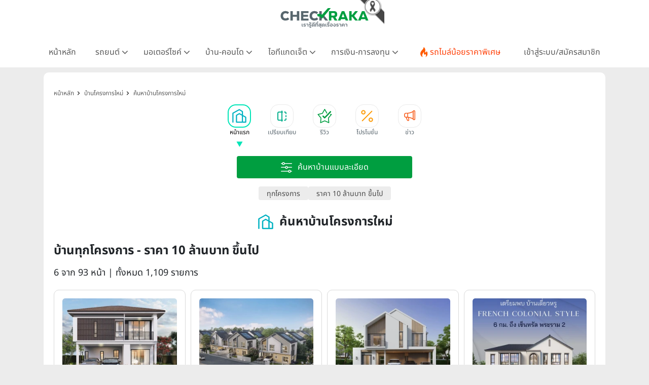

--- FILE ---
content_type: text/css
request_url: https://www.checkraka.com/build/assets/card_product_compare-0ee62884.css
body_size: 3134
content:
@charset "UTF-8";@font-face{font-family:NotoSans;font-style:normal;font-weight:100;font-display:swap;src:url(/fonts/NotoSans-Thai/NotoSansThai-Thin.ttf) format("truetype")}@font-face{font-family:NotoSans;font-style:normal;font-weight:200;font-display:swap;src:url(/fonts/NotoSans-Thai/NotoSansThai-ExtraLight.ttf) format("truetype")}@font-face{font-family:NotoSans;font-style:normal;font-weight:300;font-display:swap;src:url(/fonts/NotoSans-Thai/NotoSansThai-Light.ttf) format("truetype")}@font-face{font-family:NotoSans;font-style:normal;font-weight:400;font-display:swap;src:url(/fonts/NotoSans-Thai/NotoSansThai-Regular.ttf) format("truetype")}@font-face{font-family:NotoSans;font-style:normal;font-weight:500;font-display:swap;src:url(/fonts/NotoSans-Thai/NotoSansThai-Medium.ttf) format("truetype")}@font-face{font-family:NotoSans;font-style:normal;font-weight:600;font-display:swap;src:url(/fonts/NotoSans-Thai/NotoSansThai-SemiBold.ttf) format("truetype")}@font-face{font-family:NotoSans;font-style:normal;font-weight:700;font-display:swap;src:url(/fonts/NotoSans-Thai/NotoSansThai-Bold.ttf) format("truetype")}@font-face{font-family:NotoSans;font-style:normal;font-weight:800;font-display:swap;src:url(/fonts/NotoSans-Thai/NotoSansThai-ExtraBold.ttf) format("truetype")}@font-face{font-family:NotoSans;font-style:normal;font-weight:900;font-display:swap;src:url(/fonts/NotoSans-Thai/NotoSansThai-Black.ttf) format("truetype")}@font-face{font-family:BrandVoice;font-display:swap;src:url(/fonts/BrandVoice/BrandVoice.ttf) format("truetype")}h1,h2,h3,h4,h5{font-family:NotoSans,Arial,sans-serif;margin:0}h1{font-size:24px;font-weight:700}@media (max-width: 576px){h1{font-size:22px}}h2{font-size:22px;font-weight:600}@media (max-width: 576px){h2{font-size:20px}}h3{font-size:20px;font-weight:600}@media (max-width: 576px){h3{font-size:18px}}h4{font-size:16px;font-weight:600}@media (max-width: 576px){h4{font-size:14px}}h5{font-size:16px;font-weight:500}@media (max-width: 576px){h5{font-size:14px}}.icon{height:1.5rem;width:1.5rem;padding-left:1.5rem}.icon:before{height:1.5rem;width:1.5rem;padding-left:1.5rem;background-size:1.5rem}.icon{position:relative}.icon:before{content:"";position:absolute;top:50%!important;left:50%!important;transform:translate(-50%,-50%)!important;display:block;background-repeat:no-repeat;background-position:center}.icon-inline{height:1.5rem;width:1.5rem;padding-left:1.5rem}.icon-inline:before{height:1.5rem;width:1.5rem;padding-left:1.5rem;background-size:1.5rem}.icon-inline{display:flex;align-items:center;justify-content:center;padding:0!important}.icon-inline:before{content:"";position:static!important;display:flex;align-items:center;justify-content:center;background-repeat:no-repeat;background-position:center}.icon-1{height:.5rem;width:.5rem;padding-left:.5rem}.icon-1:before{height:.5rem;width:.5rem;padding-left:.5rem;background-size:.5rem}.icon-2{height:1rem;width:1rem;padding-left:1rem}.icon-2:before{height:1rem;width:1rem;padding-left:1rem;background-size:1rem}.icon-3{height:1.5rem;width:1.5rem;padding-left:1.5rem}.icon-3:before{height:1.5rem;width:1.5rem;padding-left:1.5rem;background-size:1.5rem}.icon-4{height:2rem;width:2rem;padding-left:2rem}.icon-4:before{height:2rem;width:2rem;padding-left:2rem;background-size:2rem}.icon-5{height:2.5rem;width:2.5rem;padding-left:2.5rem}.icon-5:before{height:2.5rem;width:2.5rem;padding-left:2.5rem;background-size:2.5rem}.icon-6{height:3rem;width:3rem;padding-left:3rem}.icon-6:before{height:3rem;width:3rem;padding-left:3rem;background-size:3rem}.icon-7{height:3.5rem;width:3.5rem;padding-left:3.5rem}.icon-7:before{height:3.5rem;width:3.5rem;padding-left:3.5rem;background-size:3.5rem}.icon-8{height:4rem;width:4rem;padding-left:4rem}.icon-8:before{height:4rem;width:4rem;padding-left:4rem;background-size:4rem}.icon-9{height:4.5rem;width:4.5rem;padding-left:4.5rem}.icon-9:before{height:4.5rem;width:4.5rem;padding-left:4.5rem;background-size:4.5rem}.icon-10{height:5rem;width:5rem;padding-left:5rem}.icon-10:before{height:5rem;width:5rem;padding-left:5rem;background-size:5rem}.icon-11{height:5.5rem;width:5.5rem;padding-left:5.5rem}.icon-11:before{height:5.5rem;width:5.5rem;padding-left:5.5rem;background-size:5.5rem}.icon-12{height:6rem;width:6rem;padding-left:6rem}.icon-12:before{height:6rem;width:6rem;padding-left:6rem;background-size:6rem}.icon-advice:before{background-image:url(/public/assets/images/icons/advice.svg)}.icon-break_system:before{background-image:url(/public/assets/images/icons/break_system.svg)}.icon-calendar-1:before{background-image:url(/public/assets/images/icons/calendar-1.svg)}.icon-calendar-2:before{background-image:url(/public/assets/images/icons/calendar-2.svg)}.icon-car-1:before{background-image:url(/public/assets/images/icons/car-1.svg)}.icon-car_weight:before{background-image:url(/public/assets/images/icons/car_weight.svg)}.icon-chevron-down:before{background-image:url(/build/assets/chevron-down-c78d0c1d.svg)}.icon-chevron-left:before{background-image:url(/build/assets/chevron-left-414bd86f.svg)}.icon-chevron-right:before{background-image:url(/build/assets/chevron-right-f3a2359f.svg)}.icon-chevron-up:before{background-image:url(/build/assets/chevron-up-ef469849.svg)}.icon-circle-arrow-down:before{background-image:url(/build/assets/circle-arrow-down-f09a0574.svg)}.icon-drive_system:before{background-image:url(/public/assets/images/icons/drive_system.svg)}.icon-engine:before{background-image:url(/public/assets/images/icons/engine.svg)}.icon-engine_power:before{background-image:url(/public/assets/images/icons/engine_power.svg)}.icon-engine_size:before{background-image:url(/public/assets/images/icons/engine_size.svg)}.icon-exterior_design:before{background-image:url(/public/assets/images/icons/exterior_design.svg)}.icon-filter-white:before{background-image:url(/build/assets/filter-white-5c19f364.svg)}.icon-gear:before{background-image:url(/public/assets/images/icons/gear.svg)}.icon-gear_type:before{background-image:url(/public/assets/images/icons/gear_type.svg)}.icon-interior_design:before{background-image:url(/public/assets/images/icons/interior_design.svg)}.icon-mail-green:before{background-image:url(/build/assets/mail-green-a832bbe3.svg)}.icon-monney:before{background-image:url(/public/assets/images/icons/monney.svg)}.icon-note:before{background-image:url(/public/assets/images/icons/note.svg)}.icon-oil_supply_system:before{background-image:url(/public/assets/images/icons/oil_supply_system.svg)}.icon-oil_tank_capacity:before{background-image:url(/public/assets/images/icons/oil_tank_capacity.svg)}.icon-oil_type:before{background-image:url(/public/assets/images/icons/oil_type.svg)}.icon-security_tool:before{background-image:url(/public/assets/images/icons/security_tool.svg)}.icon-share:before{background-image:url(/build/assets/share-65d991e7.svg)}.icon-tag:before{background-image:url(/public/assets/images/icons/tag.svg)}.icon-type:before{background-image:url(/public/assets/images/icons/type.svg)}.icon-verified-mark-green:before{background-image:url(/build/assets/verified-mark-a74df95c.svg)}.icon-viewer:before{background-image:url(/build/assets/viewer-f057cb7e.svg)}.icon-wheel:before{background-image:url(/public/assets/images/icons/wheel.svg)}.icon-wheel_size:before{background-image:url(/public/assets/images/icons/wheel_size.svg)}.icon-icon_register:before{background-image:url(/build/assets/icon_register-ef850578.svg)}.icon-register:before{background-image:url(/build/assets/register-43818536.svg)}.icon-close:before{background-image:url(/build/assets/close-560d76aa.svg)}.icon-car-product-card-clipboard-list-solid:before{background-image:url(/build/assets/car-product-card-clipboard-list-solid-3319d842.svg)}.icon-v3-car:before{background-image:url(/build/assets/v3-car-610a1665.svg)}.icon-v3-condo:before{background-image:url(/build/assets/condo-5b3a70ac.svg)}.icon-v3-house:before{background-image:url(/build/assets/house-50a7fcd7.svg)}.icon-v3-it:before{background-image:url(/build/assets/v3-it-fcd04c11.svg)}.icon-v3-money:before{background-image:url(/build/assets/v3-money-1e492b04.svg)}.icon-v3-motorcycle:before{background-image:url(/build/assets/v3-motorcycle-baa1ddcc.svg)}.icon-finance-1:before{background-image:url(/build/assets/finance-1-491ba254.svg)}.icon-finance-2:before{background-image:url(/build/assets/finance-2-cfa1e95a.svg)}.icon-finance-3:before{background-image:url(/build/assets/finance-3-9fba9d07.svg)}.icon-finance-4:before{background-image:url(/build/assets/finance-4-0bbc3c08.svg)}.icon-arrow-right:before{background-image:url(/build/assets/arrow-right-8d07a825.svg)}.icon-search-advance-white:before{background-image:url(/build/assets/search-advance-white-8c9c3fd8.svg)}.icon-double-chevron-right:before{background-image:url(/build/assets/double-chevron-right-446dc451.svg)}.icon-navbar-flashdeal:before{background-image:url(/build/assets/flashdeal-dcc294db.svg)}.icon-calendar-2:before{background-image:url(/build/assets/ic-date_time-e7c3438c.svg)}.icon-tag:before{background-image:url(/build/assets/icon-tag-183f8219.svg)}.icon-car-1:before{background-image:url(/build/assets/icon-car-1-d6806335.svg)}.icon-type:before{background-image:url(/build/assets/icon-type-d7d7e398.svg)}.icon-calendar-1:before{background-image:url(/build/assets/ic-date_time-e7c3438c.svg)}.icon-navbar-flashdeal:before{background-image:url(/build/assets/flashdeal-dcc294db.svg)}.icon-green-mail:before{background-image:url(/public/assets/images/icons/green/mail.svg)}.icon-monney:before{background-image:url(/build/assets/icon-monney-b084537e.svg)}.ic-engine:before{background-image:url(/build/assets/ic-engine-d3f1bcd9.svg)}.ic-engine_size:before{background-image:url(/build/assets/ic-engine_size-eaabcd5b.svg)}.ic-engine_power:before{background-image:url(/build/assets/ic-engine_power-8a1b9578.svg)}.ic-gear:before{background-image:url(/build/assets/ic-gear-c280204e.svg)}.ic-gear_type:before{background-image:url(/build/assets/ic-gear_type-524fd011.svg)}.ic-break_system:before{background-image:url(/build/assets/ic-break_system-7b849e65.svg)}.ic-oil_type:before{background-image:url(/build/assets/ic-oil_type-c06c541c.svg)}.ic-oil_tank_capacity:before{background-image:url(/build/assets/ic-oil_tank_capacity-9a83e695.svg)}.ic-oil_supply_system:before{background-image:url(/build/assets/ic-oil_supply_system-8589bc3a.svg)}.ic-car_weight:before{background-image:url(/build/assets/ic-car_weight-81730acb.svg)}.ic-wheel:before{background-image:url(/build/assets/ic-wheel-62153dd5.svg)}.ic-wheel_size:before{background-image:url(/build/assets/ic-wheel_size-9b348a7b.svg)}.ic-drive_system:before{background-image:url(/build/assets/ic-drive_system-99c7ac02.svg)}.ic-exterior_design:before{background-image:url(/build/assets/ic-exterior_design-60625ced.svg)}.ic-interior_design:before{background-image:url(/build/assets/ic-interior_design-87081466.svg)}.ic-security_tool:before{background-image:url(/build/assets/ic-security_tool-fce4ef0d.svg)}.ic-note:before{background-image:url(/build/assets/ic-note-6ef05e45.svg)}.ic-advice:before{background-image:url(/build/assets/ic-advice-9de22cef.svg)}.icon-bank:before{background-image:url(/build/assets/ic_bank-a7144f3b.svg)}.icon-target:before{background-image:url(/build/assets/ic_purpose-5043da78.svg)}.icon-shield:before{background-image:url(/build/assets/finance-svgrepo-com-9312f643.svg)}.icon-info:before{background-image:url(/build/assets/ic_information-310d9256.svg)}.icon-user:before{background-image:url(/build/assets/ic_loan-user-58ee4e72.svg)}.icon-checklist:before{background-image:url(/build/assets/ic_feature-af40b00d.svg)}.icon-calculator:before{background-image:url(/build/assets/ic-interest-73bf511c.svg)}.icon-percent:before{background-image:url(/build/assets/ic-percent-df889ea9.svg)}.icon-warning:before{background-image:url(/build/assets/ic-note-6ef05e45.svg)}.icon-check:before{background-image:url(/build/assets/ic-early_repayment-32916c72.svg)}.icon-phone:before{background-image:url(/build/assets/Icons_Category_30px_Green_phone-5c8f3979.svg)}.icon-house:before{background-image:url(/build/assets/Icons_Category_30px_Green_house-fd2b47a2.svg)}.icon-company:before{background-image:url(/build/assets/ic-company-26b8daf4.svg)}.icon-price:before{background-image:url(/build/assets/ic-price-cdddfc06.svg)}.icon-area:before{background-image:url(/build/assets/ic-area-31f0f8dc.svg)}.icon-houses:before{background-image:url(/build/assets/ic-houses-384700ec.svg)}.icon-home-floor:before{background-image:url(/build/assets/ic-home_floor-8a8580df.svg)}.icon-front-width:before{background-image:url(/build/assets/ic-front_width-02415851.svg)}.icon-bedroom:before{background-image:url(/build/assets/ic-bedroom-d7ad0382.svg)}.icon-car-park:before{background-image:url(/build/assets/ic-car_park-ce406582.svg)}.icon-common:before{background-image:url(/build/assets/ic-common-65d327c9.svg)}.icon-place:before{background-image:url(/build/assets/ic-place-17d04aff.svg)}.icon-address:before{background-image:url(/build/assets/ic-address-6d9827fd.svg)}.icon-important-places:before{background-image:url(/build/assets/ic-important_places-a2629d22.svg)}.icon-date-time:before{background-image:url(/build/assets/ic-date_time-e7c3438c.svg)}.icon-contact:before{background-image:url(/build/assets/ic-contact-aa69c87f.svg)}.icon-signa:before{background-image:url(/build/assets/ic-signa-d3aa29fe.svg)}.icon-data-cloud:before{background-image:url(/build/assets/ic-data_cloud-6d6f770c.svg)}.icon-battery:before{background-image:url(/build/assets/ic-battery-4307c832.svg)}.icon-screen:before{background-image:url(/build/assets/ic-screen-2b57ad1f.svg)}.icon-camera:before{background-image:url(/build/assets/ic-camera-3e6743cb.svg)}.icon-ram:before{background-image:url(/build/assets/ic-ram-b4bbceae.svg)}.icon-gpu:before{background-image:url(/build/assets/ic-gpu-14e6e695.svg)}.icon-connect:before{background-image:url(/build/assets/ic-connect-6389434d.svg)}.icon-message:before{background-image:url(/build/assets/ic-message-f2ec0a87.svg)}.icon-gps:before{background-image:url(/build/assets/ic-gps-9f2c5910.svg)}.icon-detail:before{background-image:url(/build/assets/ic_detail-4265d942.svg)}.icon-account-type:before{background-image:url(/build/assets/ic-account_type-2f825d8d.svg)}.icon-min-deposit-period:before{background-image:url(/build/assets/ic-minimum_deposit_period-15c7b70a.svg)}.icon-interest:before{background-image:url(/build/assets/ic-interest-73bf511c.svg)}.icon-pay-money:before{background-image:url(/build/assets/icon-monney-b084537e.svg)}.icon-advice:before{background-image:url(/build/assets/ic-advice-9de22cef.svg)}.zoomImg{overflow:hidden;cursor:pointer;border-radius:5px;height:100%}.zoomImg img:hover{transform:scale(1.1);transition:.3s}.zoomImg img:not(:hover){transition:.3s}.card-compare{border:1px solid #d9d9d9;padding:16px;border-radius:10px;width:100%;display:flex;flex-direction:column}.card-compare .card-img{height:160px;margin-bottom:10px}.card-compare .card-img img{width:100%;height:100%;border-radius:5px;object-fit:cover}.card-compare .box-brand-name{display:flex;align-items:center;justify-content:space-between;border-bottom:1px solid #d9d9d9;gap:10px;margin-bottom:10px;padding-bottom:5px}.card-compare .box-brand-name a span{font-size:12px;font-weight:500;color:#5a5a5a}.card-compare .box-brand-name a img{width:50px;height:30px;object-fit:contain}.card-compare .box-subtitle{font-size:16px;font-weight:400;overflow:hidden;height:50px;margin-bottom:10px}.card-compare .box-subtitle:hover{text-decoration:underline;text-decoration-color:#469b4c}.card-compare .price{color:#469b4c;font-size:18px;font-weight:600;margin-bottom:10px}.card-compare .box-btn-compare{display:flex;align-items:center;gap:10px;margin-bottom:10px}.card-compare .box-btn-compare button{display:flex;align-items:center;justify-content:center;border:none;border-radius:50%;width:30px!important;height:30px!important;padding:0;background-color:#469b4c;color:#fff;position:relative}.card-compare .box-btn-compare button:hover{background-color:#4eb26d}.card-compare .box-btn-compare button:after{content:"เพิ่มเพื่อเปรียบเทียบ";font-size:12px;font-weight:500;color:#5a5a5a;position:absolute;width:110px;left:30px}.card-compare .box-btn-compare button:hover:after{text-decoration:underline;text-decoration-color:#469b4c}.card-compare .krungsri-calc-btn{background-color:#fff;border:1px solid #a5a8ad;text-align:center;height:40px;font-size:12px;font-weight:400px;width:100%;border-radius:4px;transition:.2s}.card-compare .krungsri-calc-btn:hover{background-color:#fec400;border:1px solid #fec400}.card-compare .bot .bot-compare{flex:1;border:1px solid #a5a8ad;background-color:#fff;border-radius:4px;font-size:12px;color:#484848;padding:2px 0 0;text-align:center;height:40px;width:100%}.card-compare .bot .bot-compare.cat77:hover,.card-compare .bot .bot-compare .cat124:hover,.card-compare .bot .bot-compare .cat44:hover,.card-compare .bot .bot-compare .cat46:hover{background-color:#fc9549;border-color:#fc9549;color:#fff}


--- FILE ---
content_type: image/svg+xml
request_url: https://www.checkraka.com/build/assets/time-75606f15.svg
body_size: 325
content:
<svg height="24" viewBox="0 0 24 24" width="24" xmlns="http://www.w3.org/2000/svg"><path d="m0 0h24v24h-24z" fill="none"/><g fill="#777" transform="translate(3 3)"><path d="m8.539 17.078a8.539 8.539 0 1 1 8.539-8.539 8.548 8.548 0 0 1 -8.539 8.539m0-15.621a7.082 7.082 0 1 0 7.082 7.082 7.09 7.09 0 0 0 -7.082-7.082"/><path d="m14.58 13.908h-4.751a.831.831 0 1 1 0-1.661h3.09l.094-3.49a.831.831 0 1 1 1.661 0z" transform="translate(-4.627 -3.793)"/></g></svg>